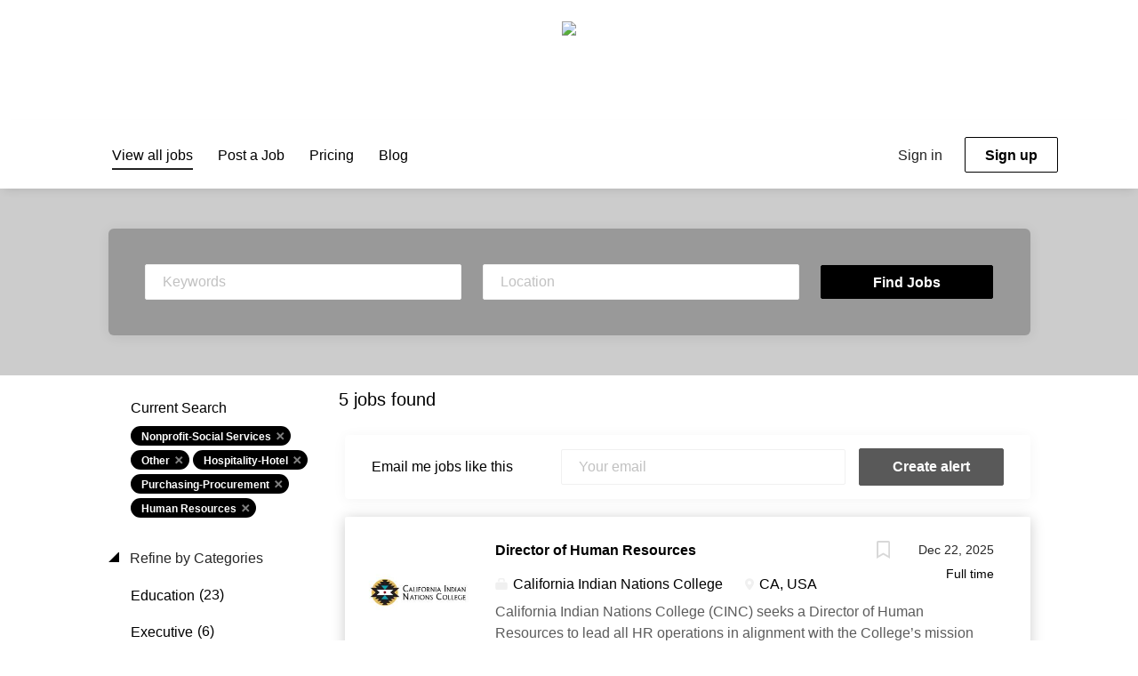

--- FILE ---
content_type: text/html;charset=utf-8
request_url: https://jobs.tribalcollegejournal.org/jobs/?categories%5B%5D=Nonprofit-Social%20Services&categories%5B%5D=Other&categories%5B%5D=Hospitality-Hotel&categories%5B%5D=Purchasing-Procurement&categories%5B%5D=Human%20Resources
body_size: 11630
content:
<!DOCTYPE html>
<html lang="en">
<head>
    <meta charset="utf-8">
    <meta http-equiv="X-UA-Compatible" content="IE=edge">
    <meta name="viewport" content="width=device-width, initial-scale=1">
    <!-- The above 3 meta tags *must* come first in the head; any other head content must come *after* these tags -->

    <meta name="keywords" content="5 Nonprofit-Social Services Other Hospitality-Hotel Purchasing-Procurement Human Resources jobs available on Tribal College Journal Job Board. Apply or sign up for job alerts to get new jobs by email.">
    <meta name="description" content="5 Nonprofit-Social Services Other Hospitality-Hotel Purchasing-Procurement Human Resources jobs available on Tribal College Journal Job Board. Apply or sign up for job alerts to get new jobs by email.">
    <meta name="viewport" content="width=device-width, height=device-height,
                                   initial-scale=1.0, maximum-scale=1.0,
                                   target-densityDpi=device-dpi">
    <link rel="alternate" type="application/rss+xml" title="Jobs" href="https://jobs.tribalcollegejournal.org/rss/">

    <title>Nonprofit-Social Services Other Hospitality-Hotel Purchasing-Procurement Human Resources jobs | Tribal College Journal Job Board</title>

    <link href="https://cdn.smartjobboard.com/2025.09/templates/SimplicityDND/assets/styles.css" rel="stylesheet">
    <link href="https://jobs.tribalcollegejournal.org/templates/SimplicityDND/assets/style/styles.css?v=1765907379.5348" rel="stylesheet" id="styles">

    <link rel="icon" href="https://jobs.tribalcollegejournal.org/templates/SimplicityDND/assets/images/favicon.ico" type="image/x-icon" />
<meta name="robots" content="noindex">
<meta property="og:type" content="website" />
<meta property="og:site_name" content="Tribal College Journal Job Board" />
<meta property="og:url" content="https://jobs.tribalcollegejournal.org/jobs/?categories%5B%5D=Nonprofit-Social%20Services&amp;categories%5B%5D=Other&amp;categories%5B%5D=Hospitality-Hotel&amp;categories%5B%5D=Purchasing-Procurement&amp;categories%5B%5D=Human%20Resources" />
<meta property="og:title" content="Nonprofit-Social Services Other Hospitality-Hotel Purchasing-Procurement Human Resources jobs | Tribal College Journal Job Board" />
<meta property="og:description" content="5 Nonprofit-Social Services Other Hospitality-Hotel Purchasing-Procurement Human Resources jobs available on Tribal College Journal Job Board. Apply or sign up for job alerts to get new jobs by email." />
<meta property="og:image" content="https://jobs.tribalcollegejournal.org/templates/SimplicityDND/assets/images/black-gray.jpg" />
<meta name="twitter:image" content="https://jobs.tribalcollegejournal.org/templates/SimplicityDND/assets/images/black-gray.jpg">
<meta property="og:image" content="https://jobs.tribalcollegejournal.org/templates/SimplicityDND/assets/images/spacer.png" />
<script type="application/ld+json">{"@context":"https:\/\/schema.org","@type":"WebSite","url":"https:\/\/jobs.tribalcollegejournal.org","image":"https:\/\/jobs.tribalcollegejournal.org\/templates\/SimplicityDND\/assets\/images\/spacer.png","description":"","keywords":"","name":"Tribal College Journal Job Board","potentialAction":{"@type":"SearchAction","target":"https:\/\/jobs.tribalcollegejournal.org\/jobs\/?q={q}","query-input":"required name=q"}}</script>
            <!-- Global Site Tag (gtag.js) - Google Analytics -->
        <script async src="https://www.googletagmanager.com/gtag/js?id=G-T4W2B22YRE"></script>
        <script>
            window.dataLayer = window.dataLayer || [];
            function gtag(){ dataLayer.push(arguments); }
            gtag('js', new Date());
                            gtag('config', 'G-T4W2B22YRE', { 'anonymize_ip': true });
                                        gtag('config', 'UA-110320771-1', {
                    'anonymize_ip': true,
                    'dimension1': 'tribalcollegejournaljobs.mysmartjobboard.com',
                    'dimension2': 'SimplicityDND'
                });
                    </script>
            <script>
    </script>    <style type="text/css">body * { font-size: 16px; color: #000; }
.my-account-list .nav-pills li a, .listing-item__desc, .listing-item__fields { opacity: .8; }
.form .form-label { color: rgba(0,0,0, 0.8); }
body.body__inner { background: #fff; }
.details-body .listing-item__desc, .details-body__content .complex-block .listing-item__info, .details-body__content.content-text { color: #333; }
.banner--bottom, .banner--top {
    text-align: center;
    padding: 0 15px;
    min-height: 90px;
    height: auto;
    max-height: 200px;
    }
.banner--top img { max-width: 1100px; }
.quick-search__inner-pages .quick-search__wrapper { background-color: #999; }
.quick-search__inner-pages { background-color: #ccc; }

.login-help a[href$="?user_group_id=JobSeeker"] {
  display: none !important;
}
a.btn.btn__orange.jobseeker-group {
    display: none;
}

.form-group.form-group__btns.text-center > a:nth-child(2) { display: none; } /* hide duplicate button */

.listing__featured .listing-item, .search-results .listing-item__featured { border: 2px solid #990000; }
.search-results .listing-item__featured:before { background: none; }
.listing-item { box-shadow: 0 2px 16px #ccc; }
.listing-item__title a { font-weight: 600; }
.listing-item__title a:hover, .blog .listing-item__blog .media-body .listing-item__title a:hover { color: #990000; }
.listing-item:hover {
    -webkit-box-shadow: 0 2px 14px 0 rgba(0, 0, 0, 0.2);
    -ms-box-shadow: 0 2px 14px 0 rgba(0, 0, 0, 0.2);
    -moz-box-shadow: 0 2px 14px 0 rgba(0, 0, 0, 0.2);
    box-shadow: 0 2px 14px 0 rgba(0, 0, 0, 0.2); }
.static-pages a { color: #900; text-decoration: underline; }
.static-pages a:hover { color: #000;  }
/** blog entries **/
.blog__full-article .blog__content--date, .blog__content--date { display: none; }
/** tribal college job field - hide yes/no **/
.details-body__title:not(:first-child) {
  visibility: hidden; }
.content-text:nth-of-type(2) {
  visibility: hidden;
}</style>
    
</head>
<body class="body__inner with-banner">
    	<div class="banner banner--top">
		<a href="https://tribalcollegejournal.org" target="_blank" rel="noopener"><img src="https://tribalcollegejournal.org/images/tribal-college-journal-37-2.jpg"></a>
	</div>
<nav class="navbar navbar-default">
	<div class="container container-fluid">
		<div class="logo navbar-header">
			<a class="logo__text navbar-brand" href="https://jobs.tribalcollegejournal.org">
				<img src="https://jobs.tribalcollegejournal.org/templates/SimplicityDND/assets/images/spacer.png" alt="Tribal College Journal Job Board" />
			</a>
		</div>
		<div class="burger-button__wrapper burger-button__wrapper__js visible-sm visible-xs"
			 data-target="#navbar-collapse" data-toggle="collapse">
			<a href="#" aria-label="Navigation Menu"><div class="burger-button"></div></a>
		</div>
		<div class="collapse navbar-collapse" id="navbar-collapse">
			<div class="visible-sm visible-xs">
													<ul class="nav navbar-nav navbar-left">
            <li class="navbar__item active">
            <a class="navbar__link" href="/jobs/" ><span>View all jobs</span></a>
                    </li>
            <li class="navbar__item ">
            <a class="navbar__link" href="/add-listing/?listing_type_id=Job" ><span>Post a Job</span></a>
                    </li>
            <li class="navbar__item ">
            <a class="navbar__link" href="/employer-products/" ><span>Pricing</span></a>
                    </li>
            <li class="navbar__item ">
            <a class="navbar__link" href="/blog/" ><span>Blog</span></a>
                    </li>
    </ul>


				
			</div>
			<ul class="nav navbar-nav navbar-right">
									<li class="navbar__item navbar__item ">
						<a class="navbar__link navbar__login" href="https://jobs.tribalcollegejournal.org/login/">Sign in</a>
					</li>
					<li class="navbar__item navbar__item__filled"><a class="navbar__link  btn__blue" href="https://jobs.tribalcollegejournal.org/registration/">Sign up</a></li>
							</ul>
			<div class="visible-md visible-lg">
									<ul class="nav navbar-nav navbar-left">
            <li class="navbar__item active">
            <a class="navbar__link" href="/jobs/" ><span>View all jobs</span></a>
                    </li>
            <li class="navbar__item ">
            <a class="navbar__link" href="/add-listing/?listing_type_id=Job" ><span>Post a Job</span></a>
                    </li>
            <li class="navbar__item ">
            <a class="navbar__link" href="/employer-products/" ><span>Pricing</span></a>
                    </li>
            <li class="navbar__item ">
            <a class="navbar__link" href="/blog/" ><span>Blog</span></a>
                    </li>
    </ul>


				
			</div>
		</div>
	</div>
</nav>

<div id="apply-modal" class="modal fade" tabindex="-1">
	<div class="modal-dialog">
		<div class="modal-content">
			<div class="modal-header">
				<button type="button" class="close" data-dismiss="modal" aria-label="Close"></button>
				<h4 class="modal-title"></h4>
			</div>
			<div class="modal-body">
			</div>
		</div>
	</div>
</div>

                    
    <div class="page-row page-row-expanded">
        <div class="display-item">
            
    <div class="search-header hidden-xs-480"></div>
    <div class="quick-search__inner-pages hidden-xs-480">
            <div class="container container-fluid quick-search">
	<div class="quick-search__wrapper well">
		<form action="https://jobs.tribalcollegejournal.org/jobs/" class="form-inline row" target="_top">
			<div class="form-group form-group__input ">
				<label for="keywords" class="form-label sr-only">Keywords</label>
				<input type="text" value="" class="form-control form-control__centered" name="q" id="keywords" placeholder="Keywords" />
			</div>
							<div class="form-group form-group__input">
					<label for="Location" class="form-label sr-only">Location</label>
<input type="text" name="l" id="Location" class="form-control form-control__google-location" value="" placeholder="Location"/>
<input type="hidden" name="r" disabled />
				</div>
																					<input type="hidden" name="categories[]" value="Nonprofit-Social Services">
											<input type="hidden" name="categories[]" value="Other">
											<input type="hidden" name="categories[]" value="Hospitality-Hotel">
											<input type="hidden" name="categories[]" value="Purchasing-Procurement">
											<input type="hidden" name="categories[]" value="Human Resources">
																															<div class="form-group form-group__btn">
				<label for="quick-search" class="form-label sr-only">Find Jobs</label>
				<button id="quick-search" type="submit" class="quick-search__find btn btn__orange btn__bold ">Find Jobs</button>
			</div>
		</form>
	</div>
</div>


    </div>
    <div class="container">
                <div class="details-body details-body__search row">
                        <div class="search-results__top search-results__listings clearfix">
                                                    <h1 class="search-results__title col-sm-offset-3 col-xs-offset-0">
                        5 jobs found
                    </h1>
                            </div>
			                <div class="col-sm-3 col-xs-12 refine-search">
                    <a class="toggle--refine-search visible-xs" role="button" data-toggle="collapse" href="#" aria-expanded="true">
                        Refine Search                    </a>
                    <div class="refine-search__wrapper">
                        <div class="quick-search__inner-pages visible-xs-480">
                                <div class="container container-fluid quick-search">
	<div class="quick-search__wrapper well">
		<form action="https://jobs.tribalcollegejournal.org/jobs/" class="form-inline row" target="_top">
			<div class="form-group form-group__input ">
				<label for="keywords" class="form-label sr-only">Keywords</label>
				<input type="text" value="" class="form-control form-control__centered" name="q" id="keywords" placeholder="Keywords" />
			</div>
							<div class="form-group form-group__input">
					<label for="Location" class="form-label sr-only">Location</label>
<input type="text" name="l" id="Location" class="form-control form-control__google-location" value="" placeholder="Location"/>
<input type="hidden" name="r" disabled />
				</div>
																					<input type="hidden" name="categories[]" value="Nonprofit-Social Services">
											<input type="hidden" name="categories[]" value="Other">
											<input type="hidden" name="categories[]" value="Hospitality-Hotel">
											<input type="hidden" name="categories[]" value="Purchasing-Procurement">
											<input type="hidden" name="categories[]" value="Human Resources">
																															<div class="form-group form-group__btn">
				<label for="quick-search" class="form-label sr-only">Find Jobs</label>
				<button id="quick-search" type="submit" class="quick-search__find btn btn__orange btn__bold ">Find Jobs</button>
			</div>
		</form>
	</div>
</div>


                        </div>
                        	<div class="current-search">
		<div class="current-search__title">Current Search</div>
														<a class="badge" href="https://jobs.tribalcollegejournal.org/jobs/?categories[]=Other&categories[]=Hospitality-Hotel&categories[]=Purchasing-Procurement&categories[]=Human%20Resources" aria-label="Remove &quot;Nonprofit-Social Services&quot; from search">Nonprofit-Social Services</a>
									<a class="badge" href="https://jobs.tribalcollegejournal.org/jobs/?categories[]=Nonprofit-Social%20Services&categories[]=Hospitality-Hotel&categories[]=Purchasing-Procurement&categories[]=Human%20Resources" aria-label="Remove &quot;Other&quot; from search">Other</a>
									<a class="badge" href="https://jobs.tribalcollegejournal.org/jobs/?categories[]=Nonprofit-Social%20Services&categories[]=Other&categories[]=Purchasing-Procurement&categories[]=Human%20Resources" aria-label="Remove &quot;Hospitality-Hotel&quot; from search">Hospitality-Hotel</a>
									<a class="badge" href="https://jobs.tribalcollegejournal.org/jobs/?categories[]=Nonprofit-Social%20Services&categories[]=Other&categories[]=Hospitality-Hotel&categories[]=Human%20Resources" aria-label="Remove &quot;Purchasing-Procurement&quot; from search">Purchasing-Procurement</a>
									<a class="badge" href="https://jobs.tribalcollegejournal.org/jobs/?categories[]=Nonprofit-Social%20Services&categories[]=Other&categories[]=Hospitality-Hotel&categories[]=Purchasing-Procurement" aria-label="Remove &quot;Human Resources&quot; from search">Human Resources</a>
									        	</div>




			<div class="refine-search__block">
			<a class="btn__refine-search" role="button" data-toggle="collapse" href="#refine-block-JobCategory" aria-expanded="true" aria-controls="refine-block-JobCategory">
								Refine by Categories			</a>
			<div class="collapse in clearfix" id="refine-block-JobCategory">
														<a class="refine-search__item" href="https://jobs.tribalcollegejournal.org/jobs/?categories[]=Nonprofit-Social%20Services&categories[]=Other&categories[]=Hospitality-Hotel&categories[]=Purchasing-Procurement&categories[]=Human%20Resources&categories[]=Education" rel="nofollow">
						<span class="refine-search__value">Education</span>
						<span class="refine-search__count">&nbsp;(23)</span>
					</a>
														<a class="refine-search__item" href="https://jobs.tribalcollegejournal.org/jobs/?categories[]=Nonprofit-Social%20Services&categories[]=Other&categories[]=Hospitality-Hotel&categories[]=Purchasing-Procurement&categories[]=Human%20Resources&categories[]=Executive" rel="nofollow">
						<span class="refine-search__value">Executive</span>
						<span class="refine-search__count">&nbsp;(6)</span>
					</a>
														<a class="refine-search__item" href="https://jobs.tribalcollegejournal.org/jobs/?categories[]=Nonprofit-Social%20Services&categories[]=Other&categories[]=Hospitality-Hotel&categories[]=Purchasing-Procurement&categories[]=Human%20Resources&categories[]=Management" rel="nofollow">
						<span class="refine-search__value">Management</span>
						<span class="refine-search__count">&nbsp;(3)</span>
					</a>
														<a class="refine-search__item" href="https://jobs.tribalcollegejournal.org/jobs/?categories[]=Nonprofit-Social%20Services&categories[]=Other&categories[]=Hospitality-Hotel&categories[]=Purchasing-Procurement&categories[]=Human%20Resources&categories[]=Accounting" rel="nofollow">
						<span class="refine-search__value">Accounting</span>
						<span class="refine-search__count">&nbsp;(2)</span>
					</a>
														<a class="refine-search__item" href="https://jobs.tribalcollegejournal.org/jobs/?categories[]=Nonprofit-Social%20Services&categories[]=Other&categories[]=Hospitality-Hotel&categories[]=Purchasing-Procurement&categories[]=Human%20Resources&categories[]=Engineering" rel="nofollow">
						<span class="refine-search__value">Engineering</span>
						<span class="refine-search__count">&nbsp;(2)</span>
					</a>
														<a class="refine-search__item" href="https://jobs.tribalcollegejournal.org/jobs/?categories[]=Nonprofit-Social%20Services&categories[]=Other&categories[]=Hospitality-Hotel&categories[]=Purchasing-Procurement&categories[]=Human%20Resources&categories[]=Finance" rel="nofollow">
						<span class="refine-search__value">Finance</span>
						<span class="refine-search__count">&nbsp;(2)</span>
					</a>
															<div class="less-more" style="display: none;">
										<a class="refine-search__item" href="https://jobs.tribalcollegejournal.org/jobs/?categories[]=Nonprofit-Social%20Services&categories[]=Other&categories[]=Hospitality-Hotel&categories[]=Purchasing-Procurement&categories[]=Human%20Resources&categories[]=General%20Business" rel="nofollow">
						<span class="refine-search__value">General Business</span>
						<span class="refine-search__count">&nbsp;(2)</span>
					</a>
														<a class="refine-search__item" href="https://jobs.tribalcollegejournal.org/jobs/?categories[]=Nonprofit-Social%20Services&categories[]=Other&categories[]=Hospitality-Hotel&categories[]=Purchasing-Procurement&categories[]=Human%20Resources&categories[]=General%20Labor" rel="nofollow">
						<span class="refine-search__value">General Labor</span>
						<span class="refine-search__count">&nbsp;(2)</span>
					</a>
														<a class="refine-search__item" href="https://jobs.tribalcollegejournal.org/jobs/?categories[]=Nonprofit-Social%20Services&categories[]=Other&categories[]=Hospitality-Hotel&categories[]=Purchasing-Procurement&categories[]=Human%20Resources&categories[]=Information%20Technology" rel="nofollow">
						<span class="refine-search__value">Information Technology</span>
						<span class="refine-search__count">&nbsp;(2)</span>
					</a>
														<a class="refine-search__item" href="https://jobs.tribalcollegejournal.org/jobs/?categories[]=Nonprofit-Social%20Services&categories[]=Other&categories[]=Hospitality-Hotel&categories[]=Purchasing-Procurement&categories[]=Human%20Resources&categories[]=Automotive" rel="nofollow">
						<span class="refine-search__value">Automotive</span>
						<span class="refine-search__count">&nbsp;(1)</span>
					</a>
														<a class="refine-search__item" href="https://jobs.tribalcollegejournal.org/jobs/?categories[]=Nonprofit-Social%20Services&categories[]=Other&categories[]=Hospitality-Hotel&categories[]=Purchasing-Procurement&categories[]=Human%20Resources&categories[]=Business%20Development" rel="nofollow">
						<span class="refine-search__value">Business Development</span>
						<span class="refine-search__count">&nbsp;(1)</span>
					</a>
														<a class="refine-search__item" href="https://jobs.tribalcollegejournal.org/jobs/?categories[]=Nonprofit-Social%20Services&categories[]=Other&categories[]=Hospitality-Hotel&categories[]=Purchasing-Procurement&categories[]=Human%20Resources&categories[]=Government" rel="nofollow">
						<span class="refine-search__value">Government</span>
						<span class="refine-search__count">&nbsp;(1)</span>
					</a>
														<a class="refine-search__item" href="https://jobs.tribalcollegejournal.org/jobs/?categories[]=Nonprofit-Social%20Services&categories[]=Other&categories[]=Hospitality-Hotel&categories[]=Purchasing-Procurement&categories[]=Human%20Resources&categories[]=Health%20Care" rel="nofollow">
						<span class="refine-search__value">Health Care</span>
						<span class="refine-search__count">&nbsp;(1)</span>
					</a>
														<a class="refine-search__item" href="https://jobs.tribalcollegejournal.org/jobs/?categories[]=Nonprofit-Social%20Services&categories[]=Other&categories[]=Hospitality-Hotel&categories[]=Purchasing-Procurement&categories[]=Human%20Resources&categories[]=Marketing" rel="nofollow">
						<span class="refine-search__value">Marketing</span>
						<span class="refine-search__count">&nbsp;(1)</span>
					</a>
														<a class="refine-search__item" href="https://jobs.tribalcollegejournal.org/jobs/?categories[]=Nonprofit-Social%20Services&categories[]=Other&categories[]=Hospitality-Hotel&categories[]=Purchasing-Procurement&categories[]=Human%20Resources&categories[]=Nurse" rel="nofollow">
						<span class="refine-search__value">Nurse</span>
						<span class="refine-search__count">&nbsp;(1)</span>
					</a>
														<a class="refine-search__item" href="https://jobs.tribalcollegejournal.org/jobs/?categories[]=Nonprofit-Social%20Services&categories[]=Other&categories[]=Hospitality-Hotel&categories[]=Purchasing-Procurement&categories[]=Human%20Resources&categories[]=Training" rel="nofollow">
						<span class="refine-search__value">Training</span>
						<span class="refine-search__count">&nbsp;(1)</span>
					</a>
														<a class="refine-search__item" href="https://jobs.tribalcollegejournal.org/jobs/?categories[]=Nonprofit-Social%20Services&categories[]=Other&categories[]=Hospitality-Hotel&categories[]=Purchasing-Procurement&categories[]=Human%20Resources&categories[]=Veterinary%20Services" rel="nofollow">
						<span class="refine-search__value">Veterinary Services</span>
						<span class="refine-search__count">&nbsp;(1)</span>
					</a>
													</div><a href="#" class="less-more__btn link">More</a>
							</div>
		</div>
			<div class="refine-search__block">
			<a class="btn__refine-search" role="button" data-toggle="collapse" href="#refine-block-EmploymentType" aria-expanded="true" aria-controls="refine-block-EmploymentType">
								Refine by Job Type			</a>
			<div class="collapse in clearfix" id="refine-block-EmploymentType">
														<a class="refine-search__item" href="https://jobs.tribalcollegejournal.org/jobs/?categories[]=Nonprofit-Social%20Services&categories[]=Other&categories[]=Hospitality-Hotel&categories[]=Purchasing-Procurement&categories[]=Human%20Resources&job_type[]=Full%20time" rel="nofollow">
						<span class="refine-search__value">Full time</span>
						<span class="refine-search__count">&nbsp;(4)</span>
					</a>
														<a class="refine-search__item" href="https://jobs.tribalcollegejournal.org/jobs/?categories[]=Nonprofit-Social%20Services&categories[]=Other&categories[]=Hospitality-Hotel&categories[]=Purchasing-Procurement&categories[]=Human%20Resources&job_type[]=Part%20time" rel="nofollow">
						<span class="refine-search__value">Part time</span>
						<span class="refine-search__count">&nbsp;(1)</span>
					</a>
											</div>
		</div>
			<div class="refine-search__block">
			<a class="btn__refine-search" role="button" data-toggle="collapse" href="#refine-block-State" aria-expanded="true" aria-controls="refine-block-State">
								Refine by State			</a>
			<div class="collapse in clearfix" id="refine-block-State">
														<a class="refine-search__item" href="https://jobs.tribalcollegejournal.org/jobs/?categories[]=Nonprofit-Social%20Services&categories[]=Other&categories[]=Hospitality-Hotel&categories[]=Purchasing-Procurement&categories[]=Human%20Resources&state=New%20Mexico" rel="nofollow">
						<span class="refine-search__value">New Mexico</span>
						<span class="refine-search__count">&nbsp;(3)</span>
					</a>
														<a class="refine-search__item" href="https://jobs.tribalcollegejournal.org/jobs/?categories[]=Nonprofit-Social%20Services&categories[]=Other&categories[]=Hospitality-Hotel&categories[]=Purchasing-Procurement&categories[]=Human%20Resources&state=Alaska" rel="nofollow">
						<span class="refine-search__value">Alaska</span>
						<span class="refine-search__count">&nbsp;(1)</span>
					</a>
														<a class="refine-search__item" href="https://jobs.tribalcollegejournal.org/jobs/?categories[]=Nonprofit-Social%20Services&categories[]=Other&categories[]=Hospitality-Hotel&categories[]=Purchasing-Procurement&categories[]=Human%20Resources&state=California" rel="nofollow">
						<span class="refine-search__value">California</span>
						<span class="refine-search__count">&nbsp;(1)</span>
					</a>
											</div>
		</div>
			<div class="refine-search__block">
			<a class="btn__refine-search" role="button" data-toggle="collapse" href="#refine-block-custom_field_Thisjobisatatribalco_2052" aria-expanded="true" aria-controls="refine-block-custom_field_Thisjobisatatribalco_2052">
								Refine by Employer type			</a>
			<div class="collapse in clearfix" id="refine-block-custom_field_Thisjobisatatribalco_2052">
														<a class="refine-search__item" href="https://jobs.tribalcollegejournal.org/jobs/?categories[]=Nonprofit-Social%20Services&categories[]=Other&categories[]=Hospitality-Hotel&categories[]=Purchasing-Procurement&categories[]=Human%20Resources&employer_type=Tribal%20college%20or%20university" rel="nofollow">
						<span class="refine-search__value">Tribal college or university</span>
						<span class="refine-search__count">&nbsp;(4)</span>
					</a>
											</div>
		</div>
	                    </div>
                </div>
            			<div class="search-results col-xs-12 col-sm-9 ">
                <div class="section" data-type="job_alert_form" data-name="Job Alert Form"  >
    <form action="https://jobs.tribalcollegejournal.org/job-alerts/create/?categories[]=Nonprofit-Social%20Services&categories[]=Other&categories[]=Hospitality-Hotel&categories[]=Purchasing-Procurement&categories[]=Human%20Resources" method="get" class="well alert__form alert__form-search form-inline with-captcha">
        <input type="hidden" name="action" value="save" />
        <input type="hidden" name="email_frequency" value="daily">
        <div class="alert__messages hidden"></div>
        <label for="alert-email">Email me jobs like this</label>
        <div class="form-group alert__form__input" data-field="email">
            <input id="alert-email" type="email" class="form-control" name="email" value="" placeholder="Your email">
        </div>
        <div class="form-group alert__form__input">
            <input type="submit" name="save" value="Create alert" class="btn__submit-modal btn btn__blue btn__bold">
        </div>
    </form>
    </div>
                <div class="widgets__container editable-only     " data-name="job_search_list">
            <div class="section" data-type="listing_search_list" data-name="Select fields for job search results" >
            			<article class="media well listing-item listing-item__jobs ">
    <div class="media-left listing-item__logo">
        <a href="https://jobs.tribalcollegejournal.org/job/6261/director-of-human-resources/" tabindex="-1">
                            <img class="media-object profile__img-company" src="https://jobs.tribalcollegejournal.org/files/pictures/Logo_no_Subline.jpg" alt="California Indian Nations College">
                    </a>
    </div>
    <div class="media-body">
        <div class="media-right text-right">
                            <a class="save-job" data-toggle="modal" data-target="#apply-modal" data-id="6261" title="Save" data-href="/saved-jobs/?id=6261&action=save&reload=✓" rel="nofollow" href="#"></a>
                                        <div class="listing-item__date">
                    Dec 22, 2025
                </div>
                                                                                                        <span class="listing-item__employment-type">Full time</span>
                                                        </div>
                    <div class="media-heading listing-item__title">
                <a href="https://jobs.tribalcollegejournal.org/job/6261/director-of-human-resources/" class="link">Director of Human Resources</a>
            </div>
        
                    <div class="listing-item__info listing-item__info--item-salary-range clearfix">
                
            </div>
                <div class="listing-item__info clearfix">
                            <span class="listing-item__info--item listing-item__info--item-company">
                    California Indian Nations College
                </span>
                                        <span class="listing-item__info--item listing-item__info--item-location">
                    CA, USA
                </span>
                    </div>
                    <div class="listing-item__desc">
                 California Indian Nations College (CINC) seeks a Director of Human Resources to lead all HR operations in alignment with the College’s mission and values. Reporting to the President, this role oversees recruitment, employee relations, compensation, benefits, and compliance; supports academic personnel (faculty) processes; and promotes a culturally responsive, inclusive workplace that reflects CINC’s commitment to serving tribal and local communities. The Director provides guidance to senior leadership on workforce planning, employee engagement, and HR strategies that strengthen organizational growth and effectiveness.    Full Job Description Director of Human Resources  
            </div>
                    </div>
</article>

						<article class="media well listing-item listing-item__jobs ">
    <div class="media-left listing-item__logo">
        <a href="https://jobs.tribalcollegejournal.org/job/6379/librarian/" tabindex="-1">
                            <img class="media-object profile__img-company" src="https://jobs.tribalcollegejournal.org/files/pictures/24NTU_HRLOGO%283%29.png" alt="Navajo Technical University">
                    </a>
    </div>
    <div class="media-body">
        <div class="media-right text-right">
                            <a class="save-job" data-toggle="modal" data-target="#apply-modal" data-id="6379" title="Save" data-href="/saved-jobs/?id=6379&action=save&reload=✓" rel="nofollow" href="#"></a>
                                        <div class="listing-item__date">
                    Jan 09, 2026
                </div>
                                                                                                        <span class="listing-item__employment-type">Full time</span>
                                                        </div>
                    <div class="media-heading listing-item__title">
                <a href="https://jobs.tribalcollegejournal.org/job/6379/librarian/" class="link">Librarian</a>
            </div>
        
                    <div class="listing-item__info listing-item__info--item-salary-range clearfix">
                $51,155 yearly
            </div>
                <div class="listing-item__info clearfix">
                            <span class="listing-item__info--item listing-item__info--item-company">
                    Navajo Technical University
                </span>
                                        <span class="listing-item__info--item listing-item__info--item-location">
                    Crownpoint, NM, USA
                </span>
                    </div>
                    <div class="listing-item__desc">
                  JOB PURPOSE:   
 Plans, directs, monitors and evaluates the daily operation of all library functions and staff. Provides direction and operational management of the library, to include planning and organizing workflow, initiating and implementing operating policies and procedures, personnel, overseeing of library public information activities, evaluation of services, and record maintenance. 
  This position description indicates in general the nature and levels of work, knowledge, skills, and abilities. It is not designed to cover or contain a comprehensive listing of activities, duties or responsibilities required or assigned to this position.  
  JOB DUTIES &amp; RESPONSIBILITIES:  
 
 Builds library collections by selecting, recommending, ordering, receiving and shelving reference and circulation resources. Assures that collection includes adequate resources appropriate to the instructional programs of NTU. 
 Organizes collection by classifying, cataloguing, marking, and...
            </div>
                    </div>
</article>

						<article class="media well listing-item listing-item__jobs ">
    <div class="media-left listing-item__logo">
        <a href="https://jobs.tribalcollegejournal.org/job/5578/career-and-internship-advisor/" tabindex="-1">
                            <img class="media-object profile__img-company" src="https://jobs.tribalcollegejournal.org/files/pictures/24NTU_HRLOGO%283%29.png" alt="Navajo Technical University">
                    </a>
    </div>
    <div class="media-body">
        <div class="media-right text-right">
                            <a class="save-job" data-toggle="modal" data-target="#apply-modal" data-id="5578" title="Save" data-href="/saved-jobs/?id=5578&action=save&reload=✓" rel="nofollow" href="#"></a>
                                        <div class="listing-item__date">
                    Jan 09, 2026
                </div>
                                                                                                        <span class="listing-item__employment-type">Full time</span>
                                                        </div>
                    <div class="media-heading listing-item__title">
                <a href="https://jobs.tribalcollegejournal.org/job/5578/career-and-internship-advisor/" class="link">Career and Internship Advisor</a>
            </div>
        
                    <div class="listing-item__info listing-item__info--item-salary-range clearfix">
                $39,272 yearly
            </div>
                <div class="listing-item__info clearfix">
                            <span class="listing-item__info--item listing-item__info--item-company">
                    Navajo Technical University
                </span>
                                        <span class="listing-item__info--item listing-item__info--item-location">
                    Crownpoint, NM, USA
                </span>
                    </div>
                    <div class="listing-item__desc">
                  JOB PURPOSE:  
 Under supervision of the Career Services Coordinator, this position advises and counsels students and alumni concerning all areas of career planning, serve as a liaison for the office while providing career advisement and outreach to students, alumni, and faculty. The Career &amp; Internship Advisor will also design and administer appropriate programs, services and activities to assist students and alumni with their career trajectory. The Career &amp; Internship Advisor provides individual and group career counseling/job search coaching to students/alumni to help them make informed career decisions; explore occupational choices; prepare for an effective job search and connect with part-time, internship and full-time employment opportunities. As a key contributor to student success, the Career &amp; Internship Advisor also develops and maintains detailed files and records of student and alumni internships along with services offered. 
  This position description...
            </div>
                    </div>
</article>

						<article class="media well listing-item listing-item__jobs ">
    <div class="media-left listing-item__logo">
        <a href="https://jobs.tribalcollegejournal.org/job/5885/educator-digital-navigator-mmdr-grant-funded/" tabindex="-1">
                            <img class="media-object profile__img-company" src="https://jobs.tribalcollegejournal.org/files/pictures/24NTU_HRLOGO%283%29.png" alt="Navajo Technical University">
                    </a>
    </div>
    <div class="media-body">
        <div class="media-right text-right">
                            <a class="save-job" data-toggle="modal" data-target="#apply-modal" data-id="5885" title="Save" data-href="/saved-jobs/?id=5885&action=save&reload=✓" rel="nofollow" href="#"></a>
                                        <div class="listing-item__date">
                    Jan 09, 2026
                </div>
                                                                                                        <span class="listing-item__employment-type">Full time</span>
                                                        </div>
                    <div class="media-heading listing-item__title">
                <a href="https://jobs.tribalcollegejournal.org/job/5885/educator-digital-navigator-mmdr-grant-funded/" class="link">Educator/Digital Navigator (MMDR Grant Funded)</a>
            </div>
        
                    <div class="listing-item__info listing-item__info--item-salary-range clearfix">
                $35,000 yearly
            </div>
                <div class="listing-item__info clearfix">
                            <span class="listing-item__info--item listing-item__info--item-company">
                    Navajo Technical University
                </span>
                                        <span class="listing-item__info--item listing-item__info--item-location">
                    Crownpoint, NM, USA
                </span>
                    </div>
                    <div class="listing-item__desc">
                  JOB PURPOSE:  
 The Educator/Digital Navigator will create and deliver culturally relevant educational programs to raise awareness about missing and murdered Din&eacute; relatives. This position also facilitates digital literacy training and provides guidance on secure use of digital tools and resources for community members. 
   This position description indicates in general the nature and levels of work, knowledge, skills, and abilities. It is not designed to cover or contain a comprehensive listing of activities, duties, or responsibilities required or assigned to this position.   
  JOB DUTIES &amp; RESPONSIBILITIES:   
 
 Develop and deliver educational programs to raise awareness about missing and murdered Navajo relatives. 
 Facilitate digital literacy training for community members to access and share information securely. 
 Create culturally relevant educational materials and workshops. 
 Collaborate with community leaders to tailor educational initiatives to...
            </div>
                    </div>
</article>

						<article class="media well listing-item listing-item__jobs ">
    <div class="media-left listing-item__logo">
        <a href="https://jobs.tribalcollegejournal.org/job/6078/adjunct-instructor-art/" tabindex="-1">
                            <img class="media-object profile__img-company" src="https://jobs.tribalcollegejournal.org/files/pictures/IC_-_I.png" alt="Ilisagvik College">
                    </a>
    </div>
    <div class="media-body">
        <div class="media-right text-right">
                            <a class="save-job" data-toggle="modal" data-target="#apply-modal" data-id="6078" title="Save" data-href="/saved-jobs/?id=6078&action=save&reload=✓" rel="nofollow" href="#"></a>
                                        <div class="listing-item__date">
                    Oct 21, 2025
                </div>
                                                                                                        <span class="listing-item__employment-type">Part time</span>
                                                        </div>
                    <div class="media-heading listing-item__title">
                <a href="https://jobs.tribalcollegejournal.org/job/6078/adjunct-instructor-art/" class="link">Adjunct Instructor (Art)</a>
            </div>
        
                    <div class="listing-item__info listing-item__info--item-salary-range clearfix">
                $1,150.00 - $1,725.00 hourly
            </div>
                <div class="listing-item__info clearfix">
                            <span class="listing-item__info--item listing-item__info--item-company">
                    Ilisagvik College
                </span>
                                        <span class="listing-item__info--item listing-item__info--item-location">
                    Utqiagvik, AK, USA
                </span>
                    </div>
                    <div class="listing-item__desc">
                 
 
  LOCATION:  Onsite and in person 
 &nbsp; 
  DEPARTMENT:  Academic Affairs 
 &nbsp; 
  REPORTS TO:  Associate Dean of Academic Affairs 
 &nbsp; 
  WORK SCHEDULE:  Per Semester/Course Contract&nbsp; 
 &nbsp; 
  COMPENSATION:  $1,150 to $1,725 per credit, determined by education credentials 
 &nbsp; 
  Ilisagvik College is rooted in the ancestral homeland of the I&ntilde;upiat. As an institution, we are &ldquo;Unapologetically I&ntilde;upiaq.&rdquo; This means exercising the sovereign inherent freedom to educate our community through and supported by our I&ntilde;upiaq worldview, values, knowledge, and protocols. The I&ntilde;upiaq way of life is woven into our curriculum, programs, activities, and daily interactions within Ilisagvik College and our community partners.&nbsp;  
 &nbsp; 
  SUMMARY OF POSITION:  
 Teaches one Beginning Drawing course (ART 105) beginning in Fall 2025. ART 105 is scheduled for Fridays, 5:30 to 8:30pm, from 8/22/25 to 11/21/25, and is a...
            </div>
                    </div>
</article>

			                <button type="button" class="load-more btn btn__white" data-page="1" data-backfilling="true" data-backfilling-page="0">
            Load more        </button>
    </div>

    </div>



            </div>
        </div>
            </div>


        </div>
    </div>

    <div class="page-row hidden-print">
    
    <div class="widgets__container editable-only     " data-name="footer">
            <div class="section" data-type="footer" data-name="Footer" >
    <footer class="footer">
        <div class="container">
                        <div>
<div>
<ul>
<li><a class="footer-nav__link" href="https://jobs.tribalcollegejournal.org/">Home</a></li>
<li><a class="footer-nav__link" href="https://jobs.tribalcollegejournal.org/contact/">Contact</a></li>
<li><a class="footer-nav__link" href="https://jobs.tribalcollegejournal.org/terms-of-use/">Terms &amp; Conditions</a></li>
</ul>
</div>
<div>
<ul>
<li>Employer</li>
<li><a class="footer-nav__link" href="https://jobs.tribalcollegejournal.org/add-listing/?listing_type_id=Job">Post a Job</a></li>
<li><a class="footer-nav__link" href="https://jobs.tribalcollegejournal.org/login/">Sign in</a></li>
</ul>
</div>
</div>
<div>&copy; 2008-2026 Powered by <a title="Job Board Software, Script" href="http://www.smartjobboard.com" target="_blank" rel="noopener noreferrer">SmartJobBoard Job Board Software</a></div>        </div>
    </footer>
</div>

    </div>



</div>
    <script src="https://cdn.smartjobboard.com/2025.09/templates/SimplicityDND/assets/scripts.js"></script>

    <script>
        document.addEventListener("touchstart", function() { }, false);

        // Set global javascript value for page
        window.SJB_GlobalSiteUrl = 'https://jobs.tribalcollegejournal.org';
        window.SJB_UserSiteUrl   = 'https://jobs.tribalcollegejournal.org';

        $('.toggle--refine-search').on('click', function(e) {
            e.preventDefault();
            $(this).toggleClass('collapsed');
            $('.refine-search__wrapper').toggleClass('show');
        });
        $(document).ready(function () {
            if (window.location.hash == '#comments') {
                setTimeout(function () {
                    $('html, body').animate({
                        scrollTop: $("#disqus_thread").offset().top
                    }, 1500);
                    window.location.hash = '';
                }, 1000)
            }
            $('.blog__comment-link').on('click', function () {
                $('html, body').animate({
                    scrollTop: $("#disqus_thread").offset().top
                }, 300);
            });
            $('table').each(function() {
                $(this).wrap('<div class="table-responsive"/>')
            });
        })
    </script>

     <meta name="csrf-token" content="">                 <script>
                    $(document).ready(function() {
                        var recaptchaStarted = false;
                        function recaptchaLoad () {
                            if (!recaptchaStarted) {
                                recaptchaStarted = true;
                                $('body').append('<scr' + 'ipt src="https://www.google.com/recaptcha/api.js?onload=recaptchaOnLoad&render=explicit" async defer></scr' + 'ipt>')
                                $(window).off('scroll', recaptchaLoad);
                            }
                        }
                        $('.with-captcha :submit').each(function() {
                            if (!$(this).prop('disabled')) {
                                $(this).prop('disabled', true);
                                $(this).data('pre-captcha-disabled', true);
                            }
                        });
                        $('.with-captcha :input').keydown(recaptchaLoad);
                        setTimeout(recaptchaLoad, 5000);
                        $(window).on('scroll', recaptchaLoad);
                    });
                </script>            <script>
                var recaptchaLoaded = false;
                function recaptchaOnLoad() {
                    if (typeof captchaCompleted != 'undefined') {
                        return;
                    }
                    recaptchaLoaded = true;
                    $('.with-captcha').each(function() {
                        var form = $(this);
                        if (form.data('captcha-inited')) {
                            return true;
                        }
                        form.data('captcha-inited', true);
                        var recaptcha = $('<div class="recaptcha-container form-group"></div>');
                        form.find('input[type="submit"]')
                            .after(recaptcha);
                        recaptcha.uniqueId();
                        var id = grecaptcha.render(recaptcha.attr('id'), {
                            'sitekey': '6LcKwyAUAAAAANWAgSImC3RWxGe4Dz0A2qeuwwl3',
                            'size': 'invisible',
                            'badge': 'inline',
                            'hl': 'en',
                            'callback': function() {
                                form.data('captcha-triggered', true);
                                form.submit();
                            }
                        });
                
                        form.submit(function(e) {
                            if (!$(this).data('captcha-triggered')) {
                                e.preventDefault();
                                e.stopImmediatePropagation();
                                grecaptcha.execute(id);
                            }
                        });
                
                        var handlers = $._data(this, 'events')['submit'];
                        // take out the handler we just inserted from the end
                        var handler = handlers.pop();
                        // move it at the beginning
                        handlers.splice(0, 0, handler);
                        
                        $('.with-captcha :submit').each(function() {
                            if ($(this).prop('disabled') && $(this).data('pre-captcha-disabled')) {
                                $(this).prop('disabled', false);
                            }
                        });
                    });
                }
                
                function newRecaptchaForm() {
                    if (recaptchaLoaded) { // preventing node inserted before recaptcha load
                        recaptchaOnLoad();
                    }
                }
                const observer = new MutationObserver(newRecaptchaForm);
                observer.observe($('body').get(0), { childList: true, subtree: true });
            </script>     <div>         <script class="location-autocomplete">

            $('.form-control__google-location').keydown(function (e) {
                if (e.which == 13 && $('.ui-autocomplete:visible').length) {
                    return false;
                }
            });

            $('input.form-control__google-location').autocomplete({
                delay: 100,
                classes: {
                    'ui-autocomplete': 'google-autocomplete'
                },
                select: function(event) { // ios input cursor padding fix for long strings
                    setTimeout(function() {
                        event.target.blur();
                        event.target.focus();
                    }, 0);
                },
                source: function(request, response) {
                                            $.get('https://geo.smartjobboard.com/autocomplete/', {
                            country: "CA,US",                            l: request.term,
                            lang: 'en'
                        }, function(suggestions) {
                                                            if ('Remote'.toLocaleLowerCase().startsWith(request.term.toLocaleLowerCase())) {
                                    suggestions.unshift('Remote');
                                }
                                                        response(suggestions);
                        });
                                    }
            });

            $.ui.autocomplete.prototype._renderItem = function (ul, item) {
                var label = item.label.replace(new RegExp("([^\\w\\d]" + $.ui.autocomplete.escapeRegex(this.term) + ")", "i"), "<strong>$1</strong>");
                if (label == item.label) {
                    label = item.label.replace(new RegExp("(" + $.ui.autocomplete.escapeRegex(this.term) + ")", "i"), "<strong>$1</strong>");
                }
                item.label = label;
                return $("<li></li>")
                    .data("item.autocomplete", item)
                    .append("<a>" + item.label + "</a>")
                    .appendTo(ul);
            };

        </script>
    </div>
 	<script>
		$(document).on('click', '.less-more__btn', function(e) {
			e.preventDefault();
			var butt = $(this);
			butt.toggleClass('collapse');
			$(this).prev('.less-more').slideToggle('normal', function() {
				if ($(this).css('display') == 'block') {
					butt.html('Less');
				} else {
					butt.html('More');
				}
			});
		});
	</script>
         <script>
            $(document).on('submit', '.alert__form', function(e) {
                e.preventDefault();
                var form = $(this).closest('form');
                form.find('input[type="submit"]').prop('disabled', true);
                $('.field-error').removeClass('field-error');
                form.ajaxSubmit({
                    success: function(data) {
                        var response = $('<div>' + data + '</div>');
                        if ($('.alert__form-search').length && response.find('.alert-danger').length == 0) {
                            $('.alert__form-search').replaceWith(data);
                            return;
                        }
                        form.find('.alert__messages').empty().append(response.find('.alert'));
                        response.find('.field-error').each(function() {
                            form.find('.form-group[data-field="' + $(this).data('field') + '"]').addClass('field-error');
                        });
                        if ($('.alert-form__jobpage').length && !$('.alert-form__jobpage .field-error').length) {
                            $('.alert-form__jobpage').addClass('success')
                        }
                    },
                    complete: function() {
                        form.find('input[type="submit"]').prop('disabled', false);
                    }
                });
            });
        </script>
         <script>
        $(document).on('click', '.save-job', function() {
            var self = $(this);
            if (self.is('[data-toggle="modal"]')) {
                return;
            }
            var isSaved = self.is('.save-job__saved');
            $.get('/saved-jobs/', {
                "action": isSaved ? 'delete' : 'save',
                "id": self.data('id')
            }, function(response) {
                self.toggleClass('save-job__saved', !isSaved);
                self.attr('title', isSaved ? 'Save' : 'Remove from saved');
            });
            return false;
        });

            </script>
 
         <script>
        var listingPerPage = 20;

                    $(document).ready(function() {
                $('.load-more').trigger('click');
            });
        

        $('.load-more').click(function() {
            var self = $(this);
            var page = parseInt(self.data('page')) + 1;
            var s = $('html').scrollTop();
            self.addClass('loading');
            if (self.data('backfilling')) {
                page = parseInt(self.data('backfilling-page')) + 1;
                self.data('backfilling-page', page);

                // request to listings providers
				$.get("https://jobs.tribalcollegejournal.org/ajax/?categories[]=Nonprofit-Social%20Services&categories[]=Other&categories[]=Hospitality-Hotel&categories[]=Purchasing-Procurement&categories[]=Human%20Resources&action=request_for_listings&page=" + page, function(data) {
                    if (data.length > 0) {
                        $('.no-listings-found').hide();
                    } else {
                        self.prop('disabled', true);
                        $('.no-listings-found').removeClass('hidden');
                    }
                    self.before(data);
                    $('html').scrollTop(s);
                    if ($('.listing_item__backfilling').length < listingPerPage) {
                        self.hide();
                    }
                    self.removeClass('loading');
                });
                return;
            }

			$.get('?categories[]=Nonprofit-Social%20Services&categories[]=Other&categories[]=Hospitality-Hotel&categories[]=Purchasing-Procurement&categories[]=Human%20Resources&page=' + page, function(data) {
                					window.history.replaceState( { } , '', '?categories[]=Nonprofit-Social%20Services&categories[]=Other&categories[]=Hospitality-Hotel&categories[]=Purchasing-Procurement&categories[]=Human%20Resources&p=' + page);
                                var listings = $(data).find('.listing-item');
                self.removeClass('loading');
                if (listings.length) {
                    $('.listing-item').last().after(listings);
                    $('html').scrollTop(s);
                    self.data('page', page);
                }
                if (listings.length !== listingPerPage) {
                    if ('1') {
                        self.data('backfilling', true);
                        $('.load-more').click();
                    } else {
                        self.hide();
                    }
                }
            });
        });

                    $(document).on('click', '.listing-item', function() {
				window.history.replaceState( { } , '', '?categories[]=Nonprofit-Social%20Services&categories[]=Other&categories[]=Hospitality-Hotel&categories[]=Purchasing-Procurement&categories[]=Human%20Resources&p=' + $('.load-more').data('page') + '&s=' + $('html').scrollTop());
            });

                    
    </script>
     <script>
        $('.navbar__link').on('touchstart focus', function () {
            var i = $(this).parents('.navbar__item');
            var result = !(i.is('.dropdown') && !$(this).is('.hover')) || $(document).width() < 993;
            $('.navbar__link.hover').removeClass('hover');
            i.find('.navbar__link').addClass('hover');
            return result;
        });

        $(document).on('click', function (e) {
            var dropdown = $('.navbar__link.hover').closest('.navbar__item');

            if (!dropdown.is(e.target) && dropdown.has(e.target).length === 0) {
                dropdown.find('.navbar__link.hover').removeClass('hover');
            }
        });
    </script>
 	<script>
		$("#apply-modal")
			.on('show.bs.modal', function(event) {
				if (!$(event.target).is('#apply-modal')) return;
				var button = $(event.relatedTarget);
				var titleData = button.data('title');
				var self = $(this);
				var updateTiny = typeof tinyconfig != 'undefined';
				self.find('.modal-title').text(titleData);
				if (button.data('applied')) {
					self.find('.modal-body').html('<p class="alert alert-danger">' + "You already applied to this job" + '</p>');
					return;
				}
				$.get(button.data('href'), function(data) {
					if (typeof data == 'object') {
						window.location.href = data.redirect;
						return;
					}
					self.find('.modal-body').html(data);
					self.find('.form-control').first().focus().select();
					if (updateTiny) {
						setTimeout(function () {
							tinymce.remove();
							tinymce.init(tinyconfig);
						}, 0);
					}
				});
			})
			.on('shown.bs.modal', function() {
				$(this).find('.form-control').first().focus().select();
			});
	</script>
 
    
</body>
</html>
